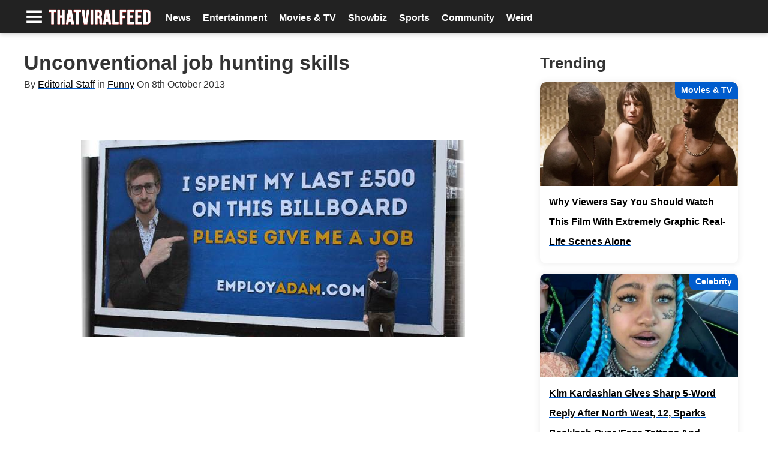

--- FILE ---
content_type: text/html; charset=UTF-8
request_url: https://www.thatviralfeed.com/unconventional-job-hunting-skills/38476
body_size: 16438
content:
<!doctype html>
<!-- ALIFhfslho3984r93typ; -->
<html lang="en">
<head>	

	
	
	
	<link rel="dns-prefetch" href="//static.tbdcdn.com">	
	<link rel="preconnect" href="//static.tbdcdn.com" crossorigin>	
	
	<link rel="dns-prefetch" href="//www.googletagmanager.com">
	<link rel="preconnect" href="//www.googletagmanager.com" crossorigin>
	
	<link rel="dns-prefetch" href="//pagead2.googlesyndication.com">
	<link rel="dns-prefetch" href="//tpc.googlesyndication.com">

	<link rel="preconnect" href="//pagead2.googlesyndication.com" crossorigin>
	<link rel="preconnect" href="//tpc.googlesyndication.com" crossorigin>

	
	<script src="https://www.thatviralfeed.com/js/jquery-3.6.0.min.js" async type="ccbb5b339a72ca757adf825b-text/javascript"></script>


	<meta charset="utf-8">
	<meta name="viewport" content="width=device-width, initial-scale=1.0">
	<base href="https://www.thatviralfeed.com/" />


		<meta name='robots' content='index, follow, max-image-preview:large, max-snippet:-1, max-video-preview:-1' />
	<link rel="alternate" type="application/rss+xml" href="https://www.thatviralfeed.com/feed">

	<title>Unconventional job hunting skills | ThatViralFeed</title>
	<meta name="description" content="Unconventional job hunting skills">
		
		
		
	
		<link rel="apple-touch-icon" sizes="180x180" href="https://www.thatviralfeed.com/images/tvf/favicons/apple-touch-icon.png">
	<link rel="icon" type="image/png" sizes="32x32" href="https://www.thatviralfeed.com/images/tvf/favicons/favicon-32x32.png">
	<link rel="icon" type="image/png" sizes="16x16" href="https://www.thatviralfeed.com/images/tvf/favicons/favicon-16x16.png">
	<link rel="mask-icon" href="https://www.thatviralfeed.com/images/tvf/favicons/safari-pinned-tab.svg" color="#FFFFFF">
	<link rel="shortcut icon" href="https://www.thatviralfeed.com/images/tvf/favicons/favicon.svg">
		

	<link rel="canonical" href="https://www.thatviralfeed.com/unconventional-job-hunting-skills/38476" />	

    <!-- Facebook OG meta -->    	
   	<meta property="og:locale" content="en_US" />
	<meta property="og:image" content="https://static.tbdcdn.com/uploads/2013/10/08/sub/38476-ilyke.net-smallv2-38476-kVibCtS.jpg" />	
	<meta property="og:url" content="https://www.thatviralfeed.com/unconventional-job-hunting-skills/38476" />	
	<meta name="title" content="Unconventional job hunting skills" />
	<meta property="og:title" content="Unconventional job hunting skills" />	
	
		
	<meta property="og:type" content="article" />
	<meta property="og:image:width" content="1200" />
	<meta property="og:image:height" content="630" />		
	<meta property="og:description" content="" />
	<meta property="og:site_name" content="ThatViralFeed" />
	<meta property="fb:pages" content="100180248221195" />	
   
    <!-- Twitter Card meta -->    
	<meta name="twitter:card" content="summary_large_image">
	<meta name="twitter:site" content="@thatviralfeed">
    <meta name="twitter:url" content="https://www.thatviralfeed.com/unconventional-job-hunting-skills/38476" />
    <meta name="twitter:title" content="Unconventional job hunting skills">
    <meta name="twitter:description" content="">
    <meta name="twitter:image" content="https://static.tbdcdn.com/uploads/2013/10/08/sub/38476-ilyke.net-smallv2-38476-kVibCtS.jpg">
        
	
	
	
	
	<script type="application/ld+json">
	{
		"@context": "http://schema.org",
		"@type": "NewsArticle",
		"isAccessibleForFree": true,
		"datePublished": "2013-10-08",
		"image": [{
			"@type": "ImageObject",
			"url": "https://static.tbdcdn.com/uploads/2013/10/08/sub/38476-ilyke.net-small-38476-kVibCtS.jpg",
			"representativeOfPage": true,
			"caption": "Unconventional job hunting skills",
			"name": "Unconventional job hunting skills",
			"description": "",
			"author": "",
			"width": 1200,
			"height": 630
		}],
		"name": "Unconventional job hunting skills",
		"headline": "Unconventional job hunting skills",
		"description": "",
		"mainEntityOfPage": "https://www.thatviralfeed.com/unconventional-job-hunting-skills/38476",
		"author": {
			"@type": "Person",
			"name": ""
		},
		"publisher": {
			"@type": "Organization",
			"name": "ThatViralFeed",
			"url": "https://www.thatviralfeed.com",
			"logo": {
				"@type": "ImageObject",
				"url": "https://www.thatviralfeed.com/images/square.png"
			}
		}
	}
	</script>
			
	
	<script type="ccbb5b339a72ca757adf825b-text/javascript">
		
		function embcvr_remove(obj)
		{
			$(obj).hide();
			
			/*objpr = $(obj).parent().hide();;*/
			
			/*$(obj).hide();
			$(objpr).removeClass("embcvrv2").addClass("embcvr_full");*/
		}
		
	</script>

	<meta name="exoclick-site-verification" content="c3e2c655bba1a9c4415e94e651c33ecf">	
	
	<!-- <script src='//tag.escalated.io/al?i=BsuHMhPanFWm&c={{UTM_CAMPAIGN}}_{{UTM_SOURCE}}&sid={{UTM_MEDIUM}}&cust={{UTM_CONTENT}}&cust2={{UTM_TERM}}&cust3=38476'></script> -->

	
	
	
	<script src="https://the.gatekeeperconsent.com/cmp.min.js" data-cfasync="false"></script>
	
			

		
	<!--
	<script data-cfasync="false" type="text/javascript">(function(w, d) { var s = d.createElement('script'); s.src = '//cdn.adpushup.com/46342/adpushup.js'; s.crossOrigin='anonymous'; s.type = 'text/javascript'; s.async = true; (d.getElementsByTagName('head')[0] || d.getElementsByTagName('body')[0]).appendChild(s); w.adpushup = w.adpushup || {que:[]}; })(window, document);</script>
	-->

			
	<style type="text/css">
		
	@charset "utf-8";
/* CSS Document */

/* MAIN RULES */

:root {
	
	--sw: 1200px;
	
	--fc: #333;			/* Font-Color */
	--bb: #F5F5F5;		/* Body Background */
	--lc: #000;			/* Link Color */
	--lcd: #005ccd;		/* Link Color Decor */
	--lch: #000;		/* Link Color Hover */
	--lcdh: #000;		/* Link Color Decor Hover */
	--blc: #FFF;		/* Button Link Color */
	
	--hb: #222;			/* Header Wrapper */
	
	--bw: #DDD;			/* Body Wrapper Inner */
	--bi: #FFF;			/* Body Content Inner */
	--pct: #FFF;		/* Post Category Lable Text */
	--mfc: #FFF;		/* Menu Font Color */
	--mbh: #333;		/* Menu Background Hover */
	
	--fs: 20px;			/* Base Font Size */
	--fsm: 18px;		/* Base Font Size Mobile */
	
	--mpb: #EEE;		/* More Posts Background */
}* {
	margin: 0;
	box-sizing: border-box;
}

body {
    margin:0;    
	/*font-family: 'Roboto', Verdana, Arial, sans-serif; /*'Open Sans', */
	/*font-family: 'Montserrat', sans-serif;*/
	font-family: Verdana,sans-serif;	
    font-size: var(--fs);
    color: var(--fc);
	background: var(--blc);
}

h1 { font-size: 1.7em; margin: 15px 0px; }
h2 { font-size: 1.3em; margin: 15px 0px; }
h3 { font-size: 1.1em; margin: 15px 0px; }

h1.outer { margin: 20px 0px;  }


a {
    color: var(--lc);
    text-decoration: underline;
	text-underline-offset: 0.35em;
    text-decoration-thickness: 3PX;
    text-decoration-color: var(--lcd);
}

a:hover{
	color: var(--lch);
	text-decoration-color: var(--lcdh);
    
}

/* HEADER RULES */

header {
	
	/*position: fixed;
    top: 0;
    left: 0;   */
	position: sticky;
	top: 0px;
	width: 100%;
    background-color: var(--hb);
    z-index: 999;
    -webkit-box-shadow: 0 2px 7px 0 rgba(0,0,0,.2);
    box-shadow: 0 2px 7px 0 rgba(0,0,0,.2);
	padding: 5px 0px;
    
}

	#header_inner {	
		max-width: var(--sw);
		margin: 0px auto;
		position: relative;    
		display: flex;
		padding-top: 5px;		
	}

	#logo {
		width: 230px;
		display: flex;
		align-items: center;
		padding: 0px;
	}
	
	#logo img {
		height: 32px;
	}

	#menu_button {
		cursor: pointer;
		display: block;
		top: 0;
		bottom: 0;
		right: 0;
		margin-right: 5px;
		margin-top: 1px;
	}
	
	#menu_button img {		
		height: 34px;
	}
	
	#menu_wrapper {
		position: fixed;
		left: 0;
		right: 0;
		top: 0;
		height: 100vh;
		width: 100%;
		z-index: 998;
		background: var(--hb);
		background-color: rgba(0, 0, 0, 0.6);
		display: none;		
		scrollbar-width: thin;		
	}

	#menu_wrapper_inner {
		max-width: var(--sw);
		height: 100vh;
		margin: 0px auto;
		position: fixed;
		top: 0;
		left: 0;
		width: 400px;
		background: var(--mbh);
		color: var(--mfc);
		overflow-y: auto;
		padding-bottom: 150px;
	}
	
	h2.menu_heading {
		padding-left: 10px;
		font-size: 1.1em;
	}

	.menu {
		background: #eee;
		-webkit-box-shadow: 0 0 25px 0 rgba(0,0,0,.55);
		box-shadow: 0 0 30px 0 rgba(0,0,0,.35);
	}

	
	.menu a.menu_main{
		
		display: block;
		background: var(--hb);
		color: var(--mfc);
		font-size: 0.7em;
		padding: 12px 15px;
		font-weight: bold;
		border-bottom: 1px solid var(--mbh);
		text-decoration: none;
	}

	.menu a.menu_main:hover {
		background-color: var(--mbh);
	}	

	
	#menu a.regular:hover {
		text-decoration: none;
		background-color: var(--bb);
	}

	#menu a.regular {		
		background-color: var(--bb);
		font-size: 0.7em;		
		padding: 5px 10px;
	}

	#menu_close_wrapper {    
		position: absolute;
		right: 10px;
		top: 8px;
	}

	button.menu_botton {
		display: inline;
		align-self: revert;
		margin: unset;
		padding: 7px;
		border-radius: 27px;
		padding-top: 9px;
	}

	button.menu_botton:hover {
		background: var(--bb);
	}

	div#menu_mains {
		display: flex;
		width: 100%;
		justify-content: right;
		padding-right: 2px;
		align-items: center;
	}

	a.menu_main_link {
		display: block;
		text-decoration: none;
		color: var(--mfc);
		text-align: right;
		font-size: 0.8em;
		font-weight: bold;
		padding: 0px 10px;
	}
	
	.menu_socials {
		display: flex;
		justify-content: space-evenly;
		margin: 20px;
	}

	.menu_social_icons {
		width: 20px;
    	display: inline-block;
	}

	#progress_bar {
		position: fixed;
		height: 5px;
		width: 100%;
		top: 51px;
		z-index: 2147483647;
		display: none;
	}

	#progress_bar_inner {
		height: 5px;
		background: rgb(217, 138, 0);
		width: 0%;
	}


/* BODY RULES */

	#body_wrapper {		
		background-color: var(--blc);
		clear: both;
		display: flex;
		margin: 0px auto 0px;		
		border-bottom-left-radius: 20px;
		border-bottom-right-radius: 20px;
		max-width: var(--sw);
		/*overflow: hidden;*/
	}

		#content {
			/*flex-basis: fit-content;
			width: 900px;*/
			flex: 1 1 auto;
			width: 800px;
			display: flex;
			align-content: stretch;
			margin-top: 20px;
		}
		
			#body_inner {
				
				background-color: var(--blc);
				
				line-height: 1.7em;
				/*overflow: hidden;*/
				
				min-height: 100vh;
				/*-webkit-box-shadow: -3px 0 7px 0 rgba(0,0,0,.05);
				box-shadow: -3px 0 7px 0 rgba(0,0,0,.05);*/
				width: 100%;
				
				/*padding: 20px 0;				
				padding-top: 50px;
				padding-bottom: 100px;*/
			}			

			#post_cover_outer {
				width: 100%;
				position: relative;
				/*margin-top: 20px;*/
			}

			#post_cover_data {
				z-index: 30;
				padding: 10px 0px;
				text-align: left;
				bottom: 20px;
			}
			
			#post_cover_data h1 {
				/*font-size: 1.5em;*/
				line-height: normal;
				margin: 0px; /* 10px; */
			}

			#post_info {
				font-size: 0.8em;
				padding: 0px; /* 10px; */
			}

			#post_info a {
				/*padding: 2px 7px;*/
			}

			#post_info > span { display: block; margin-bottom: 10px; }

			#post_cover {
				width: 100%;
				height: 300px;
				overflow: hidden;
				background-size: cover;
				background-repeat: no-repeat;
				background-position: center center;
				-webkit-filter: blur(4px);
				-moz-filter: blur(4px);
				-o-filter: blur(4px);
				-ms-filter: blur(4px);
				filter: blur(4px);
				position: absolute;
				top: 0;
				z-index: 0;
				display: none;
			}
			
			.article_featured_image {
				width: 100%; display: block; margin: 10px auto;
			}

			/* ARTICLE SECTION */

			article {
				padding: 0px 0px !important;
			}

			#body_inner article {
				padding: 20px;
				/* margin-bottom: 10px;	*/
				clear: both;				
				/*-webkit-box-shadow: 0 3px 10px 0 rgba(0,0,0,.1);
				box-shadow: 0 3px 10px 0 rgba(0,0,0,.1);
				padding-top: 15px !important;
				padding-bottom: 15px !important;*/
			}

			.article_image_wrapper {
				/*width: max-content;*/
				width: 100%;
				display: block;
				margin: 30px auto 30px;
			}
			
			.article_image_wrapper > img {
				width: inherit;
				display: block;
				margin: 0px auto 10px;
			}

			.article_image_wrapper_rel {
				position: relative !important;
			}

			#body_inner article p { padding: 0px 0px; margin-bottom: 10px !important; line-height: 2em; /*background: var(--bi) !important; */ }
		
			#body_inner blockquote {
				margin: 25px 0px 25px 20px;
				padding-left: 10px;
				border-left: 3px solid var(--fc);
				font-size: 1.1em;
				font-style: oblique;
			}

			.article_image_wrapper blockquote {
				margin: 0px !important;
				padding: 0px;
				border: 0  !important;
				font-size: 1em;
				font-stretch: normal;
			}

			.article_embed_wrapper blockquote {
				margin: 0px auto !important;
				padding: 0px;
				border: 0  !important;
				font-size: 1em;
				font-stretch: normal;
				min-width: unset !important;
    			max-width: unset !important;
			}

			.article_image_credits {
				margin-bottom: 5px;
				padding: 0px 0px 0px;
				font-size: 0.8em;
				border-bottom: 1px solid var(--bw);
				width: 100%;
			}
			
			.article_image_credits_caption {
				display: block;
				line-height: normal;
			}
			
			.article_image_credits_credits {
				font-size: 0.8em;
				display: block;
			}
		
			/* ADS */

			.ad_outer_main {
				margin: 10px 0px;				
			}
			
			.ad_outer_main_first { margin-top: 10px !important; margin-bottom: 15px !important;}
			.ad_outer_main_video { min-height: 250px; }

			aside .ad_outer_main { margin: 10px 0px !important; }

			.ad_outer_text {
				font-size: 12px;				
				text-align: center;
				line-height: normal;
				text-transform: uppercase;
				font-weight: bold;
				display: none;
			}

			.ad_outer_sw { /*min-height: 500px !important;*/ }

			.ad_outer_sub {
				margin: 5px auto 10px;
				padding: 0px;
				text-align: center;
				/* width: 100%; */
				height: auto !important;
				display: block;	
				/*position: sticky;
				top: 60px;*/
			}

			.ad_outer {
				
				margin: 0px auto;
				/*min-height: 280px;*/
			}
			
			.gptad { min-height: 250px; }

			#gpt_tvf_hb_new_video { min-height: 0 !important; }
				
			table { font-size: 0.8em;}
			td > p { padding: 0 !important; margin: 0 !important; }

			/* ARTICLE SECTION END */

			/* COLUMN */

			aside {
				/*background-color: var(--bw);*/
				flex: 0 0 370px;
				width: 370px;
				/*display: flex;*/
			}

				#column_inner {
					width: 100%;
					/*background: var(--bi);*/
					/*margin-left: 7px;*/
					padding: 0px 10px 0px;
					/*max-width: 320px;*/
					height: 100%;
				}

				aside .column_section {
					margin-bottom: 20px;
					padding: 20px 0px 0px 20px;
				}

			/* COLUMN END */

		/* MISC */ 

		#latest-posts {
			display: flex;
			flex-wrap: wrap;
			flex-direction: row;
			align-items: stretch;
			/*padding: 0px 10px;*/
		}
		
		.more-posts-infinite {	
			display: flex;
			flex-wrap: wrap;
			flex-direction: row;
			align-items: stretch;
			padding: 0px 10px;	
		}

		#browse-more {
			position: relative;
		}
		
		.post-box-container
		{
			display: flex;    
			flex-wrap: wrap;
			flex-direction: row;
			align-items: stretch;
		}


		.post-box {
			    width: 300px;
				flex: 1 1 auto;
				/* padding: 10px; */
				/* display: flex; */
				/* flex-flow: column; */
				/* line-height: normal; */			
			    margin-right: 1%;
				background: var(--blc);
				border-radius: 10px;
				margin-bottom: 5%;
				-webkit-box-shadow: -3px 0 7px 0 rgba(0, 0, 0, .05);
				box-shadow: 0px 0px 10px 3px rgba(0, 0, 0, .05);
		}

		.column_section > .post-box { width: 100% !important; }
		
		.post-box-image-link {
			position: relative;
			display: block;
			line-height: normal;
			width: 100%;
			
			/* height: 140px; */
			flex: 1;
			/* overflow: hidden; */
			/* justify-content: center; */
			/* display: flex; */
			border-radius: 10px 10px 0 0;
    		overflow: hidden;
		}

		.post-box-image-category {
			position: absolute;
			/* bottom: 5.5px; */
			right: 0;
			color: var(--pct);
			background-color: var(--lcd);
			font-size: 14px;
			padding: 5px 10px 7px;
			border-radius: 0 0 0 10px;
			font-weight: bold;
		}

		.post-box-image {
			width: 100%;
			height: auto;
			/* flex: 1 1 250px; */
		}

		.post-box-link {
			line-height: 2.1em !important;
			text-align: left;
			font-weight: bold !important;
			/* padding: 0px 10px; */
			font-size: 0.8em;
			margin-top: 5px;
			padding: 0px 15px 20px;
			display: block;
			
		}
	
		.button_link
		{
			font-size: 1em;
			font-weight: bold;
			background-color: var(--lcd);
			padding: 4px 30px;
			text-align: center;
			cursor: pointer;
			color: var(--blc);
			margin-top: 15px;
			margin-bottom: 15px;
			border-radius: 5px;
			text-decoration: none;
		}

		.button_link:hover
		{
			background-color: var(--fc);
			color: var(--bi);
		}

		.button_link_right
		{
			position: absolute;
			right: 0;
			margin-right: 10px;
		}

		.button_link_left
		{
			position: absolute;
			left: 0;
			margin-left: 10px;
		}

		#more-posts {
			display: flex;
			width: 100%;
			flex-direction: column;
		}

		#more-posts h2 {
			font-size: 1.2em;
			margin: 10px 15px 0px;
			border-bottom: 2px solid;
			padding-bottom: 10px;
		}

		#more-posts .ad_outer_main { margin: 10px 0px !important; }

		.more-outer {
			
			padding: 5px 0px 15px;			
			/*background-color: var(--mpb);*/
			margin-bottom: 20px;
		}

		.more-outer > h2 { margin-top: 10px !important }
		
		.aff_container {
			margin: 20px 0px;
			padding: 20px;
			background: var(--bb);
			border-radius: 10px;

		}
		
		.aff_container h3 { margin: 0px; }
		.aff_container .button_link { display: block; }

		/* END MISC */

		/* FOOTER */

		footer { 
			padding: 20px 10px 50px;
			background-color: var(--hb);
			color: var(--bi);
			font-size: 14px;
		}

		#foot_links
		{
			float: right;
		}
		
		.foot_box {
			width: 100%;
			margin: 20px auto;
			text-align: center;
		}
		
		.foot_box > a {
			display: inline-block;
			margin-right: 15px; 
			color: #FFF;
			/*border-right: 1px solid #FFF;			
			padding-right: 11px;*/
		}
						
		.foot_box >:last-of-type {
			/*border-right: 0px solid #FFF;*/
			margin-right: 0px;
		}

		/* FOOTER END */


		/* EMBED */

		.embcvr
		{
			width: auto;			
			position: relative;
			height: 160px;
			overflow: hidden;
		}
		
		.embcvr_full
		{
			width: auto;			
			position: relative;
			height: auto;
			overflow: inherit;
		}
		
		.embcvrv2 {	    
			position: absolute;
			top: 0;			
			left: 0;
			right: 0;
			z-index: 900;
			background: #000;
			cursor: pointer;
			height: 100%;
			width: 100%;
			display: flex;
			align-items: center;
		}

		.embcvr_btn
		{
			font-weight: bold;
			text-transform: uppercase;
			position: absolute;
			z-index: 9999;
			background: #333;
			padding: 50px 10px 20px;
			text-align: center;
			color: #FFF;
			bottom: 0;
			width: 100%;
			cursor: pointer;
			/* Permalink - use to edit and share this gradient: https://colorzilla.com/gradient-editor/#000000+0,000000+100&0+0,0.65+50,1+100 */
			background: -moz-linear-gradient(top,  rgba(0,0,0,0) 0%, rgba(0,0,0,0.65) 50%, rgba(0,0,0,1) 100%); /* FF3.6-15 */
			background: -webkit-linear-gradient(top,  rgba(0,0,0,0) 0%,rgba(0,0,0,0.65) 50%,rgba(0,0,0,1) 100%); /* Chrome10-25,Safari5.1-6 */
			background: linear-gradient(to bottom,  rgba(0,0,0,0) 0%,rgba(0,0,0,0.65) 50%,rgba(0,0,0,1) 100%); /* W3C, IE10+, FF16+, Chrome26+, Opera12+, Safari7+ */
			filter: progid:DXImageTransform.Microsoft.gradient( startColorstr='#00000000', endColorstr='#000000',GradientType=0 ); /* IE6-9 */

		}

		.embcvr_btnv2
		{
			font-weight: bold;
			text-transform: uppercase;
			z-index: 9999;
			/*padding: 150px 10px 20px;*/
			text-align: center;
			color: #FFF;
			width: 100%;
			cursor: pointer;			
		}
		
		/* EMBED */


		/* FORM FIELDS */

		form {
			margin-top: 20px;
			display: flex;
			flex-direction: column;
			/*padding: 0px 20px;*/
		}

		.form_row {
			margin-bottom: 15px;
			clear: both;
			display: flex;
			flex-direction: row;
		}

		.form_label {
			width: 150px;
		}

		.form_field {
			width: 200px;
			flex: 1;
		}

		.form_field > div {
			font-size: 0.8em;
		}

		input, textarea, select, button {
			font-size: 1em;
			color: var(--fc);
			width: 98%;
			padding: 10px 15px;
			background: var(--bb);
			border: 0;
			border-radius: 10px;
		}

		input:focus, textarea:focus, select:focus, button:focus {
			border: 1px solid var(--lc);
		}
		
		input[type=submit], button {			
			width: auto;
			margin: 0px auto;
			display: block;	
			cursor: pointer;
		}

		input[type=submit]:hover, button:hover {
			background: var(--hb);
			color: var(--mfc);
		}

		/* END FORM FIELDS */

		@media (max-width: 1200px) {
			body {
				font-size: var(--fsm) !important;
			}
			
			#header_inner {	
				padding-left: 10px;
			}
			
			div#menu_mains {
				display: none;
			}
			
			#content {
				width: 100%;
				margin-top: 0px;
			}
			
			/*#menu {
				width: 100%;
				right: 0;
			}
			
			#menu a {
				font-size: 22px;
				padding: 5px 10px;
			}*/
			
			#logo {
				margin-left: 10px;
			}
			
			#body_inner article {
					text-align: inherit !important;
					padding: 0px 10px 10px !important;
				}
			
			.atd h2 { padding: 0px 10px; } 
			
			#post_cover_data h1 {
				font-size: 1.5em !important;
				text-align: left;
				padding: 0px 0px !important;
				margin: 0px;
				line-height: 1.5em;
				/*margin-top: 10px;*/
			}

			#post_cover_data {
				z-index: 30;
				padding: 10px 10px 10px;
				line-height: normal;
				text-align: left;
				/*bottom: 5px;
				position: absolute;
				background: rgba(255,255,255,0.9);*/
			}
			
			#post_cover {
				width: 100%;
				height: 240px;
				overflow: hidden;
				-webkit-filter: blur(0px);
				-moz-filter: blur(0px);
				-o-filter: blur(0px);
				-ms-filter: blur(0px);
				filter: blur(0px);
				position: absolute;
				top: 0;
				z-index: 0;
				display: none;
			}
			
			#post_info {
				font-size: 12px;
				margin: 10px 0px;
				text-align: left;
				padding: 0px !important;
			}

			/* .start_gallery { margin-top: 50px; }	*/
			
			.article_image_wrapper {
				width: 100% !important;
			}
			
			.article_embed_wrapper {
				width: 100%;
				display: block;
				margin: 30px auto 30px;
				/*text-align: center;*/
			}

			#content article > img {
				width: 100%;
				min-width: auto!important;
			}
			
			#body_inner {
				margin-left: 0px;
				padding: 7px 0;
				padding-top: 0px;
				padding-bottom: 0px;
			}
			aside {
				display: none;
			}
	
			.post-box {
				width: 100%;
			}
			
			.start_gallery { font-weight: bold; font-size: 1.05em; padding: 0px 0px !important; }
			
			#latest-posts { padding: 0px 10px; }
			
			h1.outer { margin: 20px 10px;  }
			
			#body_inner article p { 
				padding: 0px 10px;
			}
			
			.ad_outer_sw { /*min-height: 650px !important;*/ }

			.ad_outer_sub {
				/*position: sticky;
				top: 110px;*/
			}
			
			.more-outer {
				padding: 5px 10px;
				margin-bottom: 0px;				
			}
			
			.more-outer  .post-box {
				-webkit-box-shadow: none;
			    box-shadow: none;
				display: flex;
			}
			
			.more-outer .post-box-image-category {
				display: none;
			}
			
			.more-outer  .post-box-image-link {
				width: 150px;
				flex: 0 0 150px;
			}
			
			.more-outer  .post-box-link {
				padding: 0px 00px 0px 10px;
				display: block;
				margin-top: -7px;
			}
		}
		
		@media (max-width: 600px) {
			
			.more-posts {
				 flex-direction: column;
			}
			
			h1.outer { margin: 20px 10px;  }
			
			#menu_wrapper_inner {
				width: 100%;
			}
			
			/*
			.post-box {
				display: flex;
			}
			
			.post-box-image-link {
				flex: none;
				width: 150px;
			}
			
			.post-box-image-category {
				display: none;
			}

			.post-box-link {
				line-height: unset !important; /*1.5em !important;* /
				text-align: left;
				font-weight: normal!important;				
				width: 100px;
				flex: 1;
				font-size: 14px;
				padding-left: 10px;
				margin-top: -6px;
			}*/

		}

		

		
		/*@media (max-width: 400px) {
			body {
				font-size: 20px !important;
			}
		}*/	


	.fgn-outer
	{
		padding: 5px 15px;
		text-align: center;
		display: flex;
		font-size: 14px;
		align-items: center;
		justify-content: center;
		background: var(--bb);
		width: 98%;
		margin: 10px auto;
		border-radius: 10px;
		margin-bottom: 10px;
		max-height: 40px;
	}

	.fgn-text
	{
		align-items: center;
		display: flex;
		margin-right: 10px;
	}

	.fgn-logo-outer
	{
		display: flex;
	}

	.fgn-logo
	{ 
		width: 24px;
		align-items: center;
		display: flex;
		margin-right: 10px;
	}

	.fgn-logo-text
	{
		align-items: center;
   		display: flex;
	}


	.start_gallery { 
		font-weight: bold;
		font-size: 1.05em;
		/*padding: 10px 10px !important;
		font-family: sans-serif; */
	}

	.aff_dis { 
		padding: 0px 10px;
		display: block;
		font-size: 0.8em;
		font-weight: normal;
		color: #666;
	}

	#showallbutton 
	{
		display: block;
		position: absolute;
		bottom: 0px;
		height: 250px;    
		left: 0;
		right: 0;
		background: linear-gradient(to bottom, rgba(255, 255, 255, 0.05) 10%, #fff 60%, #fff 100%);
		align-items: baseline;
		width: 100%;
		z-index: 999999999999;
	}

	.button_link_showall
	{
		display: block;
		width: 300px;
		margin: 0px auto;    
		margin-top: 160px;
    	padding: 10px 40px;
	}

	.button_link_showall_svg 
	{
		width: 10px;
		margin-left: 10px;
	}


	/* MISC */

	.udm-ad { z-index: 2147483630 !important; }
	#slider-336x280 { zoom: 0.7 !important; }
	._ap_apex_ad { min-height: 280px; }		
	</style>		   
	
	<!--
	<link rel="preconnect" href="https://fonts.googleapis.com"><link rel="preconnect" href="https://fonts.gstatic.com" crossorigin>
	<link href="https://fonts.googleapis.com/css2?family=Open+Sans&display=swap" rel="stylesheet">
	<style> @import url('https://fonts.googleapis.com/css2?family=Open+Sans&display=swap'); </style>
	-->

	
	
	<!-- <link href="https://fonts.googleapis.com/css2?family=Fira+Sans:wght@800&family=Open+Sans&family=Ruda&display=swap" rel="stylesheet">
	<link href="https://fonts.googleapis.com/css2?family=Fira+Sans:wght@800&family=Open+Sans&family=Roboto&family=Ruda&display=swap" rel="stylesheet"> -->
	<!-- <link href="https://fonts.googleapis.com/css2?family=Montserrat:ital,wght@0,500;0,700;1,500&display=swap" rel="stylesheet"> -->

	<!-- <link rel="stylesheet" href="https://fonts.googleapis.com/css2?family=Montserrat:ital,wght@0,500;0,700;1,500&display=swap" media="print" onload="this.onload=null;this.removeAttribute('media');" fetchpriority="high">
	<noscript><link rel="stylesheet" href="https://fonts.googleapis.com/css2?family=Montserrat:ital,wght@0,500;0,700;1,500&display=swap"></noscript> -->

	<link rel="preload" as="style" href="https://fonts.googleapis.com/css2?family=Montserrat:ital,wght@0,500;0,700;1,500&display=swap" />
	<script src="/cdn-cgi/scripts/7d0fa10a/cloudflare-static/rocket-loader.min.js" data-cf-settings="ccbb5b339a72ca757adf825b-|49"></script><style type="text/css">@font-face {font-family:Montserrat;font-style:normal;font-weight:500;src:url(/cf-fonts/v/montserrat/5.0.16/latin/wght/normal.woff2);unicode-range:U+0000-00FF,U+0131,U+0152-0153,U+02BB-02BC,U+02C6,U+02DA,U+02DC,U+0304,U+0308,U+0329,U+2000-206F,U+2074,U+20AC,U+2122,U+2191,U+2193,U+2212,U+2215,U+FEFF,U+FFFD;font-display:swap;}@font-face {font-family:Montserrat;font-style:normal;font-weight:500;src:url(/cf-fonts/v/montserrat/5.0.16/cyrillic/wght/normal.woff2);unicode-range:U+0301,U+0400-045F,U+0490-0491,U+04B0-04B1,U+2116;font-display:swap;}@font-face {font-family:Montserrat;font-style:normal;font-weight:500;src:url(/cf-fonts/v/montserrat/5.0.16/cyrillic-ext/wght/normal.woff2);unicode-range:U+0460-052F,U+1C80-1C88,U+20B4,U+2DE0-2DFF,U+A640-A69F,U+FE2E-FE2F;font-display:swap;}@font-face {font-family:Montserrat;font-style:normal;font-weight:500;src:url(/cf-fonts/v/montserrat/5.0.16/vietnamese/wght/normal.woff2);unicode-range:U+0102-0103,U+0110-0111,U+0128-0129,U+0168-0169,U+01A0-01A1,U+01AF-01B0,U+0300-0301,U+0303-0304,U+0308-0309,U+0323,U+0329,U+1EA0-1EF9,U+20AB;font-display:swap;}@font-face {font-family:Montserrat;font-style:normal;font-weight:500;src:url(/cf-fonts/v/montserrat/5.0.16/latin-ext/wght/normal.woff2);unicode-range:U+0100-02AF,U+0304,U+0308,U+0329,U+1E00-1E9F,U+1EF2-1EFF,U+2020,U+20A0-20AB,U+20AD-20CF,U+2113,U+2C60-2C7F,U+A720-A7FF;font-display:swap;}@font-face {font-family:Montserrat;font-style:normal;font-weight:700;src:url(/cf-fonts/v/montserrat/5.0.16/cyrillic/wght/normal.woff2);unicode-range:U+0301,U+0400-045F,U+0490-0491,U+04B0-04B1,U+2116;font-display:swap;}@font-face {font-family:Montserrat;font-style:normal;font-weight:700;src:url(/cf-fonts/v/montserrat/5.0.16/cyrillic-ext/wght/normal.woff2);unicode-range:U+0460-052F,U+1C80-1C88,U+20B4,U+2DE0-2DFF,U+A640-A69F,U+FE2E-FE2F;font-display:swap;}@font-face {font-family:Montserrat;font-style:normal;font-weight:700;src:url(/cf-fonts/v/montserrat/5.0.16/latin-ext/wght/normal.woff2);unicode-range:U+0100-02AF,U+0304,U+0308,U+0329,U+1E00-1E9F,U+1EF2-1EFF,U+2020,U+20A0-20AB,U+20AD-20CF,U+2113,U+2C60-2C7F,U+A720-A7FF;font-display:swap;}@font-face {font-family:Montserrat;font-style:normal;font-weight:700;src:url(/cf-fonts/v/montserrat/5.0.16/latin/wght/normal.woff2);unicode-range:U+0000-00FF,U+0131,U+0152-0153,U+02BB-02BC,U+02C6,U+02DA,U+02DC,U+0304,U+0308,U+0329,U+2000-206F,U+2074,U+20AC,U+2122,U+2191,U+2193,U+2212,U+2215,U+FEFF,U+FFFD;font-display:swap;}@font-face {font-family:Montserrat;font-style:normal;font-weight:700;src:url(/cf-fonts/v/montserrat/5.0.16/vietnamese/wght/normal.woff2);unicode-range:U+0102-0103,U+0110-0111,U+0128-0129,U+0168-0169,U+01A0-01A1,U+01AF-01B0,U+0300-0301,U+0303-0304,U+0308-0309,U+0323,U+0329,U+1EA0-1EF9,U+20AB;font-display:swap;}@font-face {font-family:Montserrat;font-style:italic;font-weight:500;src:url(/cf-fonts/v/montserrat/5.0.16/latin-ext/wght/italic.woff2);unicode-range:U+0100-02AF,U+0304,U+0308,U+0329,U+1E00-1E9F,U+1EF2-1EFF,U+2020,U+20A0-20AB,U+20AD-20CF,U+2113,U+2C60-2C7F,U+A720-A7FF;font-display:swap;}@font-face {font-family:Montserrat;font-style:italic;font-weight:500;src:url(/cf-fonts/v/montserrat/5.0.16/cyrillic/wght/italic.woff2);unicode-range:U+0301,U+0400-045F,U+0490-0491,U+04B0-04B1,U+2116;font-display:swap;}@font-face {font-family:Montserrat;font-style:italic;font-weight:500;src:url(/cf-fonts/v/montserrat/5.0.16/latin/wght/italic.woff2);unicode-range:U+0000-00FF,U+0131,U+0152-0153,U+02BB-02BC,U+02C6,U+02DA,U+02DC,U+0304,U+0308,U+0329,U+2000-206F,U+2074,U+20AC,U+2122,U+2191,U+2193,U+2212,U+2215,U+FEFF,U+FFFD;font-display:swap;}@font-face {font-family:Montserrat;font-style:italic;font-weight:500;src:url(/cf-fonts/v/montserrat/5.0.16/cyrillic-ext/wght/italic.woff2);unicode-range:U+0460-052F,U+1C80-1C88,U+20B4,U+2DE0-2DFF,U+A640-A69F,U+FE2E-FE2F;font-display:swap;}@font-face {font-family:Montserrat;font-style:italic;font-weight:500;src:url(/cf-fonts/v/montserrat/5.0.16/vietnamese/wght/italic.woff2);unicode-range:U+0102-0103,U+0110-0111,U+0128-0129,U+0168-0169,U+01A0-01A1,U+01AF-01B0,U+0300-0301,U+0303-0304,U+0308-0309,U+0323,U+0329,U+1EA0-1EF9,U+20AB;font-display:swap;}</style>
	<noscript><link rel="stylesheet" href="https://fonts.googleapis.com/css2?family=Montserrat:ital,wght@0,500;0,700;1,500&display=swap" /></noscript>
	
	
	<script type="ccbb5b339a72ca757adf825b-text/javascript">
		var loadAhesion = true;
	</script>

	<!-- Global site tag (gtag.js) - Google Analytics -->
	<script async src="https://www.googletagmanager.com/gtag/js?id=UA-28182029-1" type="ccbb5b339a72ca757adf825b-text/javascript"></script>
	<script type="ccbb5b339a72ca757adf825b-text/javascript">
	  window.dataLayer = window.dataLayer || [];
	  function gtag(){dataLayer.push(arguments);}
	  gtag('js', new Date());

	  gtag('config', 'UA-28182029-1');				
		
	</script>
				
	<!-- <script async src="https://pagead2.googlesyndication.com/pagead/js/adsbygoogle.js?client=ca-pub-6899463337741277" crossorigin="anonymous"></script> -->

				
    
         	   	       
	<script type="ccbb5b339a72ca757adf825b-text/javascript">

		function toggleMenu()
		{		
			var selected = "";

			if($("#menu_wrapper").css("display") == "none")
			{
				//selected = "_close";
				//$('#menu').fadeIn(200);
				$('#menu_wrapper').fadeIn(200);
				//$('body').css("overflow-y","hidden");
				
			}
			else
			{
				//$('#menu').fadeOut(200);
				$('#menu_wrapper').fadeOut(200);
				//$('body').css("overflow-y","visible");
			}

			//alert(selected);
			
			/*
			var image = $("#menu_button_image");
			image.fadeOut('fast', function () {
				image.attr('src', '/images/menu'+selected+'.png');
				image.fadeIn('fast');
			});
			*/

		}
		
		if(window.top != window.self){
			top.location.href = document.location.href;
		}

	</script>
	
			

			

		
	<script type="ccbb5b339a72ca757adf825b-text/javascript">
		if($("[data-ez-ph-id]").length > 0) { 
			//loadAhesion = false;
		}		
	</script>

	
	<!--- UNDERDOGMEDIA EDGE_ThatViralfeed.com JavaScript ADCODE START--->
		
	 
	<script type="ccbb5b339a72ca757adf825b-text/javascript">
		function loadUDM()
		{
			udm_scr = document.createElement("script");			
			udm_scr.setAttribute("src", "https://udmserve.net/udm/img.fetch?sid=9873;tid=1;dt=6;");			
			document.head.appendChild(udm_scr);
			console.log("UDM");			
		}
		
		function loadUnitbots()
		{
			udm_scr = document.createElement("script");			
			udm_scr.setAttribute("src", "https://cdn.unibotscdn.com/player/mvp/player.js");
			document.head.appendChild(udm_scr);
			console.log("Unibots");			
		}
		
		function loadUnitbotsR()
		{
			udm_scr = document.createElement("script");			
			//udm_scr.setAttribute("src", "https://cdn.unibots.in/headerbidding/common/hb.js");
			udm_scr.setAttribute("src", "https://securepubads.g.doubleclick.net/tag/js/gpt.js?network-code=21928950349");
			document.head.appendChild(udm_scr);
			console.log("Unibots R");			
		}
		
		//setTimeout(loadUDM,3000);
		
		//
		
		if(loadAhesion) { loadUDM(); 
						 loadUnitbots(); 
						 //loadUnitbotsR();  
						}

	</script>
	

	<!--- UNDERDOGMEDIA EDGE_ThatViralfeed.com JavaScript ADCODE END--->			

	
		<script type="ccbb5b339a72ca757adf825b-text/javascript">
		function loadMGID()
		{
			udm_scr = document.createElement("script");			
			udm_scr.setAttribute("src", "https://jsc.mgid.com/site/168884.js");			
			document.head.appendChild(udm_scr);
			console.log("MGID");			
		}
		
		setTimeout(loadMGID,3000);

	</script>
	
	<script type="ccbb5b339a72ca757adf825b-text/javascript">

		if(!!window.IntersectionObserver)
		{						

			let atd_observer = new IntersectionObserver((entries, atd_observer) => { 
									entries.forEach(entry => {

										if(entry.isIntersecting)
										{														
											console.log("pv");

											atd_observer.unobserve(entry.target);
										}
									});
								}, {rootMargin: "0px 0px 0px 0px"});

			document.querySelectorAll('.atd').forEach(atd => { atd_observer.observe(atd) });
		}						
		
	</script>

	
	<script id="_wauwalzlj" async src="//waust.at/p2.js?w=walzlj" type="ccbb5b339a72ca757adf825b-text/javascript"></script><noscript><img src="//whos.amung.us/p2/widget/walzlj.png" border="0" title="Users Online" /></noscript>
		
		<script type="ccbb5b339a72ca757adf825b-text/javascript" src="lspng.php?h=313736343234363737372e38397c332e3133372e3231322e3137337c615368452d6166756e6930654c42757066442d684c674141415263&p=96342" async></script>
    	
</head>


<body>
	
	<header>
		
			<div id="header_inner">
	
			<div id="menu_button" onClick="if (!window.__cfRLUnblockHandlers) return false; toggleMenu();" data-cf-modified-ccbb5b339a72ca757adf825b-="">

				<img src="https://static.tbdcdn.com/new/images/menu.png" id="menu_button_image" alt="menu icon">

			</div>					
		
			<div id="logo">
			
				<a href="https://www.thatviralfeed.com/" title="Home"><img src="https://www.thatviralfeed.com//images/logo_web.png" alt="logo"></a>
			
			</div>						

			<div id="menu_mains">
				<a href="browse/news" class="menu_main_link">News</a>
				<a href="browse/entertainment" class="menu_main_link">Entertainment</a>
				<a href="browse/movies" class="menu_main_link">Movies &amp; TV</a>
				<a href="browse/showbiz" class="menu_main_link">Showbiz</a>
				<a href="browse/sports" class="menu_main_link">Sports</a>
				<a href="browse/community" class="menu_main_link">Community</a>
				<a href="browse/weird" class="menu_main_link">Weird</a>
			</div>
		
			<div id="menu_wrapper" onClick="if (!window.__cfRLUnblockHandlers) return false; toggleMenu();" data-cf-modified-ccbb5b339a72ca757adf825b-="">

				<div id="menu_wrapper_inner">
			
					<div id="menu_close_wrapper">
						<button type="button" onclick="if (!window.__cfRLUnblockHandlers) return false; toggleMenu();" class="menu_botton" data-cf-modified-ccbb5b339a72ca757adf825b-="">
						<svg width="20" height="16" class="w-5 h-4" version="1.1" id="Layer_1" xmlns="http://www.w3.org/2000/svg" xmlns:xlink="http://www.w3.org/1999/xlink" x="0px" y="0px" viewBox="0 0 500 500" style="enable-background:new 0 0 500 500;" xml:space="preserve">
							<style type="text/css">
								.crossicon {
									fill: var(--mbh);
								}
							</style>
							<polygon class="crossicon" points="494.45,27.76 472.24,5.55 250,227.79 27.76,5.55 5.55,27.76 227.79,250 5.55,472.24 27.76,494.45 250,272.21 472.24,494.45 494.45,472.24 272.21,250 "></polygon>
						</svg>
						<span class="sr-only" style="display: none;">Close menu</span>
						</button>
					</div>
					
					<h2 class="menu_heading">Categories</h2>
					
					<section id="menu" class="menu">

						
						<a href="browse/business" class="menu_main">Business</a>

						
						<a href="browse/community" class="menu_main">Community</a>

						
						<a href="browse/entertainment" class="menu_main">Entertainment</a>

						
						<a href="browse/factsdiy" class="menu_main">Facts</a>

						
						<a href="browse/fashion" class="menu_main">Fashion</a>

						
						<a href="browse/feelgood" class="menu_main">Feel Good</a>

						
						<a href="browse/food" class="menu_main">Food</a>

						
						<a href="browse/healthandfitness" class="menu_main">Health and Fitness</a>

						
						<a href="browse/history" class="menu_main">History</a>

						
						<a href="browse/lifestyle" class="menu_main">Life Style</a>

						
						<a href="browse/movies" class="menu_main">Movies & TV</a>

						
						<a href="browse/nature" class="menu_main">Nature</a>

						
						<a href="browse/news" class="menu_main">News</a>

						
						<a href="browse/parenting" class="menu_main">Parenting</a>

						
						<a href="browse/relationships" class="menu_main">Relationships</a>

						
						<a href="browse/scienceandtech" class="menu_main">Science and Technology</a>

						
						<a href="browse/showbiz" class="menu_main">Showbiz</a>

						
						<a href="browse/sports" class="menu_main">Sports</a>

						
						<a href="browse/stories" class="menu_main">Stories</a>

												
					</section>
					
					<h2 class="menu_heading">More</h2>
					
					<section id="menu_information" class="menu">
						<a href="/" class="menu_main">Home</a>
						<a href="about" class="menu_main">About</a>
						<a href="privacy" class="menu_main">Privacy</a>
						<a href="legal" class="menu_main">Legal</a>
						<a href="contact" class="menu_main">Contact</a>
					</section>
					
					<div class="menu_socials">				
						<a class="menu_social_icons" title="Youtube page" href="https://www.youtube.com/@thatviralfeed" target="_blank">
							<svg class="icon-fill" width="23" height="16" viewBox="0 0 23 16" fill="none" xmlns="http://www.w3.org/2000/svg">
							<path d="M18.0232 -0.00146484H5.29494C3.97481 -0.00146484 2.70875 0.527135 1.77527 1.46805C0.8418 2.40897 0.317383 3.68513 0.317383 5.01579V10.9828C0.317383 11.6417 0.446128 12.2941 0.696274 12.9028C0.946419 13.5115 1.31306 14.0646 1.77527 14.5305C2.23748 14.9964 2.78621 15.366 3.39011 15.6181C3.99402 15.8703 4.64128 16 5.29494 16H18.0232C19.3432 15.9999 20.6091 15.4712 21.5424 14.5303C22.4757 13.5894 23 12.3133 23 10.9828V5.01579C23 3.68525 22.4757 2.4092 21.5424 1.4683C20.6091 0.527407 19.3432 -0.00127646 18.0232 -0.00146484ZM15.515 8.45179L9.80667 11.2982C9.58327 11.4204 8.82004 11.257 8.82004 11.0006V5.15786C8.82004 4.89787 9.58678 4.7352 9.81019 4.86377L15.274 7.86006C15.5066 7.98793 15.7469 8.32179 15.515 8.45179Z" fill="white"></path>
						</svg></a>
						<a class="menu_social_icons" title="Instagram page" href="https://www.instagram.com/thatviralfeed/" target="_blank">
							<svg class="icon-fill" width="18" height="19" viewBox="0 0 18 19" fill="none" xmlns="http://www.w3.org/2000/svg">
							<path d="M9.26161 5.12744C8.40326 5.12744 7.56418 5.38393 6.8505 5.86447C6.13682 6.34501 5.58058 7.02802 5.25214 7.82712C4.9237 8.62622 4.83781 9.50551 5.00532 10.3538C5.17283 11.2021 5.58623 11.9813 6.19323 12.5928C6.80023 13.2043 7.57357 13.6208 8.41545 13.7894C9.25732 13.958 10.1299 13.8713 10.9229 13.5402C11.7159 13.2091 12.3936 12.6485 12.8703 11.9293C13.3471 11.2101 13.6015 10.3645 13.6013 9.4996C13.5999 8.34034 13.1422 7.22899 12.3286 6.40935C11.515 5.5897 10.4121 5.12869 9.26161 5.12744ZM9.26161 12.2988C8.71169 12.299 8.17407 12.1348 7.71676 11.827C7.25944 11.5193 6.90296 11.0818 6.69241 10.5699C6.48186 10.058 6.42669 9.49466 6.53388 8.95116C6.64107 8.40766 6.9058 7.90839 7.2946 7.51651C7.68339 7.12463 8.17879 6.85773 8.71813 6.74957C9.25747 6.6414 9.81653 6.69684 10.3246 6.90886C10.8327 7.12088 11.2669 7.47996 11.5725 7.94069C11.878 8.40142 12.0411 8.94311 12.0411 9.49724C12.0411 10.2403 11.7484 10.9531 11.2272 11.4788C10.706 12.0045 9.99906 12.3003 9.26161 12.3012V12.2988Z" fill="white"></path>
							<path d="M13.8544 3.79224C13.6501 3.79224 13.4503 3.85329 13.2804 3.96768C13.1105 4.08207 12.9781 4.24466 12.8999 4.43488C12.8217 4.62511 12.8013 4.83442 12.8411 5.03636C12.881 5.2383 12.9794 5.42379 13.1239 5.56939C13.2684 5.71498 13.4525 5.81412 13.6529 5.85429C13.8533 5.89446 14.061 5.87384 14.2498 5.79505C14.4385 5.71626 14.5999 5.58282 14.7134 5.41163C14.8269 5.24043 14.8875 5.03916 14.8875 4.83326C14.8876 4.69652 14.861 4.56111 14.8091 4.43476C14.7572 4.30841 14.6811 4.19361 14.5852 4.09692C14.4892 4.00023 14.3753 3.92355 14.2499 3.87127C14.1245 3.81899 13.9901 3.79213 13.8544 3.79224Z" fill="white"></path>
							<path d="M12.7067 0.621826H5.67199C4.26875 0.623286 2.9234 1.18558 1.93109 2.18534C0.938782 3.18509 0.380562 4.54067 0.378906 5.95464V13.0472C0.380562 14.4612 0.938756 15.8169 1.93104 16.8168C2.92333 17.8167 4.26868 18.3791 5.67199 18.3808H12.7067C14.11 18.3791 15.4554 17.8167 16.4477 16.8168C17.44 15.8169 17.9982 14.4612 17.9998 13.0472V5.95464C17.9982 4.54067 17.4399 3.18509 16.4476 2.18534C15.4553 1.18558 14.11 0.623286 12.7067 0.621826ZM16.3418 13.044C16.3408 14.0152 15.9575 14.9462 15.276 15.6329C14.5945 16.3196 13.6705 16.7059 12.7067 16.7069H5.67199C4.70822 16.7059 3.78422 16.3196 3.10274 15.6329C2.42125 14.9462 2.03794 14.0152 2.0369 13.044V5.95148C2.03815 4.98048 2.42155 4.04961 3.10301 3.36308C3.78448 2.67655 4.70835 2.29041 5.67199 2.28937H12.7067C13.6704 2.29041 14.5942 2.67655 15.2757 3.36308C15.9572 4.04961 16.3406 4.98048 16.3418 5.95148V13.044Z" fill="white"></path>
						</svg></a>

						<a class="menu_social_icons" title="TikTok page" href="https://www.tiktok.com/@thatviralfeed" target="_blank">
							<svg class="icon-fill" width="15" height="16" viewBox="0 0 15 16" fill="none" xmlns="http://www.w3.org/2000/svg">
							<path d="M10.9355 0.00146484H8.56542L8.54118 11.1704C8.54118 12.54 7.29299 13.62 5.87299 13.62C5.5122 13.6371 5.15173 13.5804 4.81511 13.4537C4.47849 13.327 4.17328 13.1331 3.91938 12.8846C3.66548 12.6361 3.46859 12.3387 3.34158 12.0117C3.21456 11.6847 3.16026 11.3354 3.18222 10.9868C3.20418 10.6381 3.30191 10.2978 3.46903 9.98811C3.63615 9.67842 3.8689 9.40629 4.1521 9.18945C4.43531 8.97261 4.76261 8.81595 5.11265 8.72969C5.46268 8.64342 5.82759 8.62948 6.18357 8.68878V6.29383C6.08004 6.28744 5.97725 6.27821 5.87299 6.27821C4.87877 6.27807 3.90683 6.56305 3.08011 7.09713C2.25339 7.6312 1.60901 8.39036 1.22847 9.2786C0.847932 10.1669 0.748326 11.1443 0.942253 12.0873C1.13618 13.0303 1.61493 13.8965 2.31795 14.5763C3.02097 15.2562 3.91668 15.7191 4.8918 15.9067C5.86693 16.0942 6.87766 15.9979 7.79617 15.6299C8.71468 15.2619 9.49971 14.6388 10.052 13.8393C10.6043 13.0398 10.899 12.0999 10.8988 11.1384V4.56275C11.3005 5.15591 11.8486 5.64305 12.4936 5.98021C13.1386 6.31738 13.8602 6.49396 14.5935 6.49405C14.7293 6.49405 14.8651 6.48625 15.0002 6.47347V3.81224C13.9682 3.73864 12.9958 3.31669 12.2528 2.62013C11.5098 1.92357 11.0436 0.996703 10.9355 0.00146484Z" fill="white"></path>
						</svg></a>
						<a class="menu_social_icons" title="Facebook page" href="https://www.facebook.com/thatviralfeed" target="_blank">
							<svg class="icon-fill" width="9" height="16" viewBox="0 0 9 16" fill="none" xmlns="http://www.w3.org/2000/svg">
							<path class="" d="M2.67114 3.89491V6.10474H0V8.99983H2.67114V16H5.95824V8.99983H8.4094L8.87547 6.10474H5.95824V4.22297C5.95824 3.4305 6.36614 2.66075 7.67338 2.66075H9V0.195991C8.22109 0.0759988 7.434 0.0104936 6.64504 2.45063e-06C4.24161 -0.00212785 2.67114 1.3847 2.67114 3.89491Z" fill="white"></path>
						</svg></a>
						<a class="menu_social_icons" title="X page" href="https://x.com/thatviralfeed" target="_blank">
							<svg class="icon-fill" width="14" height="14" viewBox="0 0 14 14" fill="none" xmlns="http://www.w3.org/2000/svg">
							<path d="M0.0340661 0L5.4393 7.7218L0 14H1.22427L5.98647 8.50322L9.83407 14H14L8.29052 5.84394L13.3534 0H12.1292L7.74358 5.06227L4.2 0H0.0340661ZM1.8344 0.963405H3.74821L12.1994 13.0366H10.2856L1.8344 0.963405Z" fill="white"></path>
						</svg></a>
						<a class="menu_social_icons" title="Snapchat page" href="https://www.snapchat.com/add/thatviralfeed" target="_blank">
							<svg class="icon-fill" version="1.1" id="Layer_1" xmlns="http://www.w3.org/2000/svg" xmlns:xlink="http://www.w3.org/1999/xlink" x="0px" y="0px" viewBox="0 0 500 474.67" style="enable-background:new 0 0 500 474.67;" xml:space="preserve">
							<style type="text/css">
								.stnapchat {
									fill: #FFFFFF;
								}
							</style>
							<g>
								<path class="stnapchat" d="M495.44,358.98c0.07,0.18,0.12,0.36,0.17,0.55c0.18,0.79,0.26,1.61,0.28,2.41c0.01,0.97-0.1,1.95-0.32,2.89
									c-0.22,0.93-0.55,1.84-0.96,2.7c-0.41,0.87-0.9,1.7-1.45,2.5c-0.55,0.8-1.15,1.56-1.8,2.28c-0.63,0.72-1.31,1.4-2,2.06
									c-0.29,0.28-0.59,0.55-0.89,0.82c-3.93,3.5-8.69,5.93-13.71,7.43c-13.29,3.96-26.79,7.24-40.3,10.44c-3.4,0.8-5.34,1.96-6.03,5.49
									c-0.99,5.01-2.39,9.95-3.63,14.91c-2.29,9.17-7.27,12.71-16.8,11.68c-10.49-1.13-20.93-2.96-31.44-3.52
									c-12.36-0.66-24.85,0.03-35.84,6.62c-10.83,6.49-21.26,13.64-31.79,20.61c-31.13,20.59-64.32,24.53-98.67,10.22
									c-12.67-5.28-24.4-13.42-35.55-21.63c-17.6-12.96-36.82-18.07-58.25-15.57c-8.09,0.94-16.11,2.54-24.19,3.62
									c-9.59,1.29-14.9-2.46-17.2-11.81c-1.26-5.12-2.68-10.21-3.72-15.38c-0.68-3.37-2.61-4.48-5.78-5.16
									c-11.09-2.35-22.22-4.65-33.13-7.7c-8.78-2.45-17.28-5.98-23.73-12.93c-7.65-8.24-6.11-20.28,6.83-22.82
									c7.48-1.47,14.99-3.57,21.98-6.57c34.96-15,57.57-42.24,73.38-75.81c5.82-12.37,2.73-19.86-9.85-25.44
									c-6.41-2.85-13.33-4.56-19.72-7.44c-6.66-3-13.6-5.97-19.3-10.4c-12.6-9.78-10.87-24.3,3.22-31.81c7.6-4.05,15.42-4.87,23.53-1.26
									c7.2,3.21,14.61,5.62,22.7,5.08c4.2-0.28,5.83-1.62,5.63-6.43c-0.91-22.22-1.83-44.46-1.71-66.69
									c0.18-33.79,15.45-60.92,39.69-83.3c20.39-18.82,44.95-29.12,72.36-32.44c39.52-4.79,76.94,0.88,109.17,25.83
									c29.06,22.49,47.19,51.76,47.76,89.54c0.33,22.06-0.86,44.15-1.55,66.21c-0.2,6.51,0.45,8.04,6.95,7.16
									c6.25-0.84,12.49-2.69,18.38-5.01c9.33-3.68,18.04-3.02,26.79,1.55c13.15,6.86,15.47,21.23,4.02,30.54
									c-5.95,4.84-13.29,8.12-20.34,11.39c-6.79,3.14-14.24,4.88-21,8.08c-11.44,5.41-14.63,13.11-8.79,24.26
									c6.58,12.54,13.82,24.94,22.33,36.22c18.13,23.99,41.72,40.38,71.64,46.5c0.86,0.18,1.71,0.41,2.54,0.71
									c0.86,0.3,1.7,0.67,2.52,1.08c0.82,0.42,1.62,0.9,2.37,1.43c0.75,0.53,1.47,1.12,2.12,1.76c0.65,0.64,1.25,1.33,1.77,2.07
									c0.32,0.46,0.61,0.95,0.87,1.45C495.14,358.3,495.31,358.63,495.44,358.98z"></path>
							</g>
						</svg></a>
						
					</div>
				</div>
				
			</div>
				
		</div>				
	</header>
	
	<div id="progress_bar" style="position: fixed; height: 5px; width: 100%; top: 60px; z-index: 2147483647;">
        <div id="progress_bar_inner" style="height: 5px; background-color: #d98a00; width: 0%;"></div>
    </div>
	
	<div id="body_wrapper">
				
		
		<section id="content">
			
			<div id="body_inner">								
				
								
								<div class="isposts" id="post_38476">				
				
								
								<div id="post_cover_outer">
					
					<div id="post_cover_data">
						
						<!-- <img src="https://static.tbdcdn.com/uploads/2013/10/08/sub/38476-ilyke.net-smallv2-38476-kVibCtS.jpg" style="display: none;"> -->
						
												
						<h1>Unconventional job hunting skills</h1>
												
												
						<div id="post_info"><span>By <a href="#">
							
						Editorial Staff</a> in <a href="https://www.thatviralfeed.com/browse/funny">
						Funny</a>
						 On 8th October 2013</span>
						</div>																	
						
					</div>
										
					<div id="post_cover" style=""></div>
				</div>

						
				<article style='height:1px;width:1px; padding: 0px !important;'></article>				
					
				 
				
				<div class="sharethis-inline-share-buttons" data-url="https://www.thatviralfeed.com/unconventional-job-hunting-skills/38476" style="min-height: 34px; margin: 10px 0px;"></div>
					
				<!-- 

				
										
				<div class="fgn-outer">
					
					<span class="fgn-text">Follow On</span>
					
					<a class="fgn-logo-outer" href="https://news.google.com/publications/CAAqBwgKMIiWmAswj8CvAw" target="_blank" title="Follow ThatViralFeed On Google News">
						
						<img src="images/gnews.svg" class="fgn-logo" alt="Google News Logo">
						
						<span class="fgn-logo-text">Google News</span>
						
					</a>
					
				</div> -->
																				
																
								
									
				<div id="cpgs">					
									<div class="atd_pages">
	
	<article class="atd">

				
		<p style="text-align: center; width: 100%;"><img src="https://static.tbdcdn.com/uploads/2013/10/08/sub/38476-ilyke.net-large-38476-kVibCtS.jpg" alt="Unconventional job hunting skills" /></p>

		
				
				
		
				
		

	</article>
	
	

	
			
		</div>

										
				</div>
					
									
																												
												<!-- <div style="clear: both; height: 20px;"></div>
				<div class="sharethis-inline-reaction-buttons" data-url="https://www.thatviralfeed.com/unconventional-job-hunting-skills/38476"></div> 
				<div style="clear: both; height: 20px;"></div> -->
				<div class="sharethis-inline-share-buttons" data-url="https://www.thatviralfeed.com/unconventional-job-hunting-skills/38476"></div>
				<div style="clear: both; height: 20px;"></div>
				<!--<div class="sharethis-inline-follow-buttons"></div>-->
								
									
				</div>

				<article style='height:1px;width:1px;margin:0px !important;padding:0px !important;'></article><article style='height:1px;width:1px;margin:0px !important;padding:0px !important;'></article><section class='ad_outer_main'><!-- ( P smart_oct2024 | N mgid | NAP false | UA true | US | v3 ) --><div class="ad_outer_sw"><div class="ad_outer_sub">
<div class="ad_outer">					<!-- MGID smart_oct2024 -->
						<script type="ccbb5b339a72ca757adf825b-text/javascript">var s1="";</script>
						<div data-type="_mgwidget" data-widget-id="1689127" data-src-id=""></div><script type="ccbb5b339a72ca757adf825b-text/javascript">(function(w,q){w[q]=w[q]||[];w[q].push(["_mgc.load"])})(window,"_mgq");</script>
					<!-- END MGID smart_oct2024 --></div><div style='display: block; clear: both; height: 1px'></div></div></div>

</section>												
								
			</div>
			
		</section>
		
				
		<aside id="column">
			
			<div id="column_inner" style="position: relative;">
				
				
				 									

								
					
								
				
				<div class="column_section" id="cs_trending">
					
					<h2 class="outer">Trending</h2>						
					<article class="atd" style="height:1px;width:1px;margin:0px !important;padding:0px !important; flex: 0;"></article>				
			<div class="post-box">

				<a href="https://www.thatviralfeed.com/graphic-film-warning-scenes/109232" title="Why Viewers Say You Should Watch This Film With Extremely Graphic Real-Life Scenes Alone" class="post-box-image-link">

					<div class="post-box-image-category">
					Movies & TV					</div>

					<img src="https://static.tbdcdn.com/uploads/2025/11/18/109232-thatviralfeed.com-smallv2small-609053.jpg" class="post-box-image" alt="Why Viewers Say You Should Watch This Film With Extremely Graphic Real-Life Scenes Alone" width="390" height="205">

				</a>

				<a href="https://www.thatviralfeed.com/graphic-film-warning-scenes/109232" title="" class="post-box-link">

					Why Viewers Say You Should Watch This Film With Extremely Graphic Real-Life Scenes Alone
				</a>

			</div>

							
			<div class="post-box">

				<a href="https://www.thatviralfeed.com/kim-kardashian-north-west-face-tattoo-reaction/109119" title="Kim Kardashian Gives Sharp 5-Word Reply After North West, 12, Sparks Backlash Over &#039;Face Tattoos And Piercings&#039;" class="post-box-image-link">

					<div class="post-box-image-category">
					Celebrity					</div>

					<img src="https://static.tbdcdn.com/uploads/2025/10/28/109119-thatviralfeed.com-smallv2small-608649.png" class="post-box-image" alt="Kim Kardashian Gives Sharp 5-Word Reply After North West, 12, Sparks Backlash Over &#039;Face Tattoos And Piercings&#039;" width="390" height="205">

				</a>

				<a href="https://www.thatviralfeed.com/kim-kardashian-north-west-face-tattoo-reaction/109119" title="" class="post-box-link">

					Kim Kardashian Gives Sharp 5-Word Reply After North West, 12, Sparks Backlash Over &#039;Face Tattoos And Piercings&#039;
				</a>

			</div>

							
			<div class="post-box">

				<a href="https://www.thatviralfeed.com/bonnie-blue-sperm-mail-regret/109126" title="Man Instantly Regrets Mailing His Semen To Bonnie Blue After Seeing Her Online Request" class="post-box-image-link">

					<div class="post-box-image-category">
					Celebrity					</div>

					<img src="https://static.tbdcdn.com/uploads/2025/10/29/109126-thatviralfeed.com-smallv2small-608672.jpg" class="post-box-image" alt="Man Instantly Regrets Mailing His Semen To Bonnie Blue After Seeing Her Online Request" width="390" height="205">

				</a>

				<a href="https://www.thatviralfeed.com/bonnie-blue-sperm-mail-regret/109126" title="" class="post-box-link">

					Man Instantly Regrets Mailing His Semen To Bonnie Blue After Seeing Her Online Request
				</a>

			</div>

							
			<div class="post-box">

				<a href="https://www.thatviralfeed.com/bonnie-blue-teen-model-reveals-experience/108994" title="Teen Model Opens Up About His Experience With Bonnie Blue In Shocking Detail" class="post-box-image-link">

					<div class="post-box-image-category">
					Celebrity					</div>

					<img src="https://static.tbdcdn.com/uploads/2025/10/07/108994-thatviralfeed.com-smallv2small-608262.jpg" class="post-box-image" alt="Teen Model Opens Up About His Experience With Bonnie Blue In Shocking Detail" width="390" height="205">

				</a>

				<a href="https://www.thatviralfeed.com/bonnie-blue-teen-model-reveals-experience/108994" title="" class="post-box-link">

					Teen Model Opens Up About His Experience With Bonnie Blue In Shocking Detail
				</a>

			</div>

							
			<div class="post-box">

				<a href="https://www.thatviralfeed.com/moana-live-action-controversy/109249" title="Disney Accused Of &#039;Racism&#039; As People Urge Boycott Of New Moana Movie" class="post-box-image-link">

					<div class="post-box-image-category">
					Movies & TV					</div>

					<img src="https://static.tbdcdn.com/uploads/2025/11/20/109249-thatviralfeed.com-smallv2small-609108.jpg" class="post-box-image" alt="Disney Accused Of &#039;Racism&#039; As People Urge Boycott Of New Moana Movie" width="390" height="205">

				</a>

				<a href="https://www.thatviralfeed.com/moana-live-action-controversy/109249" title="" class="post-box-link">

					Disney Accused Of &#039;Racism&#039; As People Urge Boycott Of New Moana Movie
				</a>

			</div>

							
			<div class="post-box">

				<a href="https://www.thatviralfeed.com/starbucks-bearista-cup-backlash/109233" title="Starbucks Issues Apology After Viral Bearista Cup Leaves Fans Outraged" class="post-box-image-link">

					<div class="post-box-image-category">
					News					</div>

					<img src="https://static.tbdcdn.com/uploads/2025/11/18/109233-thatviralfeed.com-smallv2small-609056.jpg" class="post-box-image" alt="Starbucks Issues Apology After Viral Bearista Cup Leaves Fans Outraged" width="390" height="205">

				</a>

				<a href="https://www.thatviralfeed.com/starbucks-bearista-cup-backlash/109233" title="" class="post-box-link">

					Starbucks Issues Apology After Viral Bearista Cup Leaves Fans Outraged
				</a>

			</div>

				
				</div>

				
				<div class="column_section" id="cs_ad">					
					
										
					
					<article style='height:1px;width:1px;margin:0px !important;padding:0px !important;'></article>										
				</div>
				
				<script type="ccbb5b339a72ca757adf825b-text/javascript">
				
				
					function column_scroller(target_div,sidead_id)
					{	

						if ($(window).scrollTop() >= ( ( $("#" + target_div).offset().top + $("#" + target_div).height() )  - $("header").height() ) ) {

							$("#" + sidead_id).css("position","absolute");
							$("#" + sidead_id).css("top","80px");
							$("#" + sidead_id).css("left","100px");

						}
						else                        
						{
							$("#" + sidead_id).css("position","relative");
							$("#" + sidead_id).css("top","0px");

						}
					}
					
					$(window).scroll(function () { 
						
						//column_scroller('cs_ad_01','cs_ad');

					});

				</script>
				
				
								
			</div>
			
		</aside>
				
		<div style="clear:  both;"></div>
	
	</div>		
	
	<footer>		
		<div id="footer_inner">
			<div class="foot_box">
				<a href="https://www.thatviralfeed.com/" title="Home"><img src="https://www.thatviralfeed.com//images/logo_web.png" alt="logo" style="height: 30px;"></a>
			</div>
			<div class="foot_box">
				Your one-stop destination for the latest news, entertainment and trending stories			</div>
			
			<div class="foot_box">
				<a href="https://www.thatviralfeed.com" title="Home">Home</a>			
				<a href="https://www.thatviralfeed.com/about" title="About">About</a>
				<a href="https://www.thatviralfeed.com/contact" title="Contact">Contact</a>
				<a href="https://www.thatviralfeed.com/privacy" title="Privacy Policy">Privacy</a>
				<a href="https://www.thatviralfeed.com/legal" title="Legal">Legal</a>

			</div>
			
			<div class="foot_box">
				&copy; Copyright 2025 ThatViralFeed. All Rights Reserved.
			</div>
			
			<div class="foot_box">
				<div style="margin: 50px auto;">
				<!-- ShareThis BEGIN --><div class="sharethis-inline-follow-buttons"></div><!-- ShareThis END -->
				</div>
			</div>						
		</div>
	</footer>
	
	<!--
	<footer>		
		<div id="footer_inner">
			<div id="foot_links">
				<a href="https://www.thatviralfeed.com" title="Home">Home</a>			
				<a href="https://www.thatviralfeed.com/about" title="About">About</a>
				<a href="https://www.thatviralfeed.com/contact" title="Contact">Contact</a>
				<a href="https://www.thatviralfeed.com/privacy" title="Privacy Policy">Privacy</a>
				<a href="https://www.thatviralfeed.com/legal" title="Legal">Legal</a>

			</div>
			&copy; Copyright 2025			
			<div style="margin: 50px auto;">
			<div class="sharethis-inline-follow-buttons"></div>
			</div>
		</div>
	</footer>
	-->
	
		
		
	
			

		
		
	<script type="ccbb5b339a72ca757adf825b-text/javascript">
		function loadShareThis()
		{
			escalated = document.createElement("script");			
			escalated.setAttribute("src", "//platform-api.sharethis.com/js/sharethis.js#property=596380bfd892a00011311116&product=sticky-share-buttons");			
			document.head.appendChild(escalated);
			console.log("ShareThis");			
		}
		
		setTimeout(loadShareThis,3000);

	</script>	

		
	
		
	<style type="text/css">
		.cld-video-player-floater.cld-video-player-floating.cld-video-player-floater-bottom-right { bottom: 100px !important; }
	</style>
			
<script src="/cdn-cgi/scripts/7d0fa10a/cloudflare-static/rocket-loader.min.js" data-cf-settings="ccbb5b339a72ca757adf825b-|49" defer></script><script>(function(){function c(){var b=a.contentDocument||a.contentWindow.document;if(b){var d=b.createElement('script');d.innerHTML="window.__CF$cv$params={r:'9a51a6b90c9a0006',t:'MTc2NDI0Njc3Nw=='};var a=document.createElement('script');a.src='/cdn-cgi/challenge-platform/scripts/jsd/main.js';document.getElementsByTagName('head')[0].appendChild(a);";b.getElementsByTagName('head')[0].appendChild(d)}}if(document.body){var a=document.createElement('iframe');a.height=1;a.width=1;a.style.position='absolute';a.style.top=0;a.style.left=0;a.style.border='none';a.style.visibility='hidden';document.body.appendChild(a);if('loading'!==document.readyState)c();else if(window.addEventListener)document.addEventListener('DOMContentLoaded',c);else{var e=document.onreadystatechange||function(){};document.onreadystatechange=function(b){e(b);'loading'!==document.readyState&&(document.onreadystatechange=e,c())}}}})();</script></body>

</html>

--- FILE ---
content_type: application/javascript; charset=utf-8
request_url: https://www.thatviralfeed.com/lspng.php?h=313736343234363737372e38397c332e3133372e3231322e3137337c615368452d6166756e6930654c42757066442d684c674141415263&p=96342
body_size: -256
content:
//Something went wrong 2.5

--- FILE ---
content_type: application/javascript; charset=UTF-8
request_url: https://www.thatviralfeed.com/cdn-cgi/challenge-platform/scripts/jsd/main.js
body_size: 4411
content:
window._cf_chl_opt={VnHPF6:'b'};~function(d3,E,K,U,Q,l,B,z){d3=W,function(e,f,dk,d2,s,R){for(dk={e:507,f:546,s:501,R:474,i:496,V:510,h:467,x:441,N:527,I:438,J:449,T:523,j:459},d2=W,s=e();!![];)try{if(R=-parseInt(d2(dk.e))/1+parseInt(d2(dk.f))/2*(-parseInt(d2(dk.s))/3)+-parseInt(d2(dk.R))/4*(-parseInt(d2(dk.i))/5)+-parseInt(d2(dk.V))/6*(-parseInt(d2(dk.h))/7)+-parseInt(d2(dk.x))/8*(-parseInt(d2(dk.N))/9)+parseInt(d2(dk.I))/10*(-parseInt(d2(dk.J))/11)+-parseInt(d2(dk.T))/12*(-parseInt(d2(dk.j))/13),f===R)break;else s.push(s.shift())}catch(i){s.push(s.shift())}}(d,101533),E=this||self,K=E[d3(446)],U=function(dp,di,dg,dM,d4,f,s,R){return dp={e:468,f:535},di={e:498,f:498,s:498,R:515,i:498,V:434,h:429,x:515},dg={e:534},dM={e:534,f:429,s:508,R:549,i:541,V:509,h:515,x:509,N:509,I:515,J:498,T:508,j:515,c:509,b:515,P:434},d4=d3,f=String[d4(dp.e)],s={'h':function(i,dH){return dH={e:431,f:429},i==null?'':s.g(i,6,function(V,d5){return d5=W,d5(dH.e)[d5(dH.f)](V)})},'g':function(i,V,x,d6,N,I,J,T,j,P,S,F,A,G,O,o,d0,d1){if(d6=d4,null==i)return'';for(I={},J={},T='',j=2,P=3,S=2,F=[],A=0,G=0,O=0;O<i[d6(dM.e)];O+=1)if(o=i[d6(dM.f)](O),Object[d6(dM.s)][d6(dM.R)][d6(dM.i)](I,o)||(I[o]=P++,J[o]=!0),d0=T+o,Object[d6(dM.s)][d6(dM.R)][d6(dM.i)](I,d0))T=d0;else{if(Object[d6(dM.s)][d6(dM.R)][d6(dM.i)](J,T)){if(256>T[d6(dM.V)](0)){for(N=0;N<S;A<<=1,V-1==G?(G=0,F[d6(dM.h)](x(A)),A=0):G++,N++);for(d1=T[d6(dM.x)](0),N=0;8>N;A=d1&1.07|A<<1.7,G==V-1?(G=0,F[d6(dM.h)](x(A)),A=0):G++,d1>>=1,N++);}else{for(d1=1,N=0;N<S;A=A<<1.48|d1,V-1==G?(G=0,F[d6(dM.h)](x(A)),A=0):G++,d1=0,N++);for(d1=T[d6(dM.N)](0),N=0;16>N;A=1.38&d1|A<<1.52,V-1==G?(G=0,F[d6(dM.I)](x(A)),A=0):G++,d1>>=1,N++);}j--,j==0&&(j=Math[d6(dM.J)](2,S),S++),delete J[T]}else for(d1=I[T],N=0;N<S;A=A<<1|1&d1,G==V-1?(G=0,F[d6(dM.h)](x(A)),A=0):G++,d1>>=1,N++);T=(j--,0==j&&(j=Math[d6(dM.J)](2,S),S++),I[d0]=P++,String(o))}if(T!==''){if(Object[d6(dM.T)][d6(dM.R)][d6(dM.i)](J,T)){if(256>T[d6(dM.x)](0)){for(N=0;N<S;A<<=1,G==V-1?(G=0,F[d6(dM.h)](x(A)),A=0):G++,N++);for(d1=T[d6(dM.x)](0),N=0;8>N;A=A<<1|d1&1,G==V-1?(G=0,F[d6(dM.h)](x(A)),A=0):G++,d1>>=1,N++);}else{for(d1=1,N=0;N<S;A=d1|A<<1,G==V-1?(G=0,F[d6(dM.j)](x(A)),A=0):G++,d1=0,N++);for(d1=T[d6(dM.c)](0),N=0;16>N;A=A<<1.35|1&d1,V-1==G?(G=0,F[d6(dM.b)](x(A)),A=0):G++,d1>>=1,N++);}j--,0==j&&(j=Math[d6(dM.J)](2,S),S++),delete J[T]}else for(d1=I[T],N=0;N<S;A=d1&1.56|A<<1.24,G==V-1?(G=0,F[d6(dM.b)](x(A)),A=0):G++,d1>>=1,N++);j--,j==0&&S++}for(d1=2,N=0;N<S;A=1&d1|A<<1,V-1==G?(G=0,F[d6(dM.j)](x(A)),A=0):G++,d1>>=1,N++);for(;;)if(A<<=1,G==V-1){F[d6(dM.I)](x(A));break}else G++;return F[d6(dM.P)]('')},'j':function(i,dy,d7){return dy={e:509},d7=d4,i==null?'':''==i?null:s.i(i[d7(dg.e)],32768,function(V,d8){return d8=d7,i[d8(dy.e)](V)})},'i':function(i,V,x,d9,N,I,J,T,j,P,S,F,A,G,O,o,d1,d0){for(d9=d4,N=[],I=4,J=4,T=3,j=[],F=x(0),A=V,G=1,P=0;3>P;N[P]=P,P+=1);for(O=0,o=Math[d9(di.e)](2,2),S=1;S!=o;d0=A&F,A>>=1,A==0&&(A=V,F=x(G++)),O|=S*(0<d0?1:0),S<<=1);switch(O){case 0:for(O=0,o=Math[d9(di.f)](2,8),S=1;S!=o;d0=F&A,A>>=1,A==0&&(A=V,F=x(G++)),O|=(0<d0?1:0)*S,S<<=1);d1=f(O);break;case 1:for(O=0,o=Math[d9(di.s)](2,16),S=1;S!=o;d0=A&F,A>>=1,0==A&&(A=V,F=x(G++)),O|=(0<d0?1:0)*S,S<<=1);d1=f(O);break;case 2:return''}for(P=N[3]=d1,j[d9(di.R)](d1);;){if(G>i)return'';for(O=0,o=Math[d9(di.i)](2,T),S=1;o!=S;d0=A&F,A>>=1,A==0&&(A=V,F=x(G++)),O|=(0<d0?1:0)*S,S<<=1);switch(d1=O){case 0:for(O=0,o=Math[d9(di.s)](2,8),S=1;S!=o;d0=A&F,A>>=1,0==A&&(A=V,F=x(G++)),O|=S*(0<d0?1:0),S<<=1);N[J++]=f(O),d1=J-1,I--;break;case 1:for(O=0,o=Math[d9(di.i)](2,16),S=1;S!=o;d0=F&A,A>>=1,0==A&&(A=V,F=x(G++)),O|=(0<d0?1:0)*S,S<<=1);N[J++]=f(O),d1=J-1,I--;break;case 2:return j[d9(di.V)]('')}if(0==I&&(I=Math[d9(di.e)](2,T),T++),N[d1])d1=N[d1];else if(d1===J)d1=P+P[d9(di.h)](0);else return null;j[d9(di.x)](d1),N[J++]=P+d1[d9(di.h)](0),I--,P=d1,I==0&&(I=Math[d9(di.s)](2,T),T++)}}},R={},R[d4(dp.f)]=s.h,R}(),Q={},Q[d3(488)]='o',Q[d3(528)]='s',Q[d3(462)]='u',Q[d3(463)]='z',Q[d3(522)]='n',Q[d3(540)]='I',Q[d3(437)]='b',l=Q,E[d3(514)]=function(s,R,i,V,dI,dr,dq,df,x,N,I,J,T,j){if(dI={e:539,f:513,s:453,R:539,i:447,V:517,h:451,x:447,N:451,I:471,J:516,T:534,j:520,c:484},dr={e:489,f:534,s:545},dq={e:508,f:549,s:541,R:515},df=d3,R===null||void 0===R)return V;for(x=D(R),s[df(dI.e)][df(dI.f)]&&(x=x[df(dI.s)](s[df(dI.R)][df(dI.f)](R))),x=s[df(dI.i)][df(dI.V)]&&s[df(dI.h)]?s[df(dI.x)][df(dI.V)](new s[(df(dI.N))](x)):function(P,ds,S){for(ds=df,P[ds(dr.e)](),S=0;S<P[ds(dr.f)];P[S]===P[S+1]?P[ds(dr.s)](S+1,1):S+=1);return P}(x),N='nAsAaAb'.split('A'),N=N[df(dI.I)][df(dI.J)](N),I=0;I<x[df(dI.T)];J=x[I],T=Y(s,R,J),N(T)?(j=T==='s'&&!s[df(dI.j)](R[J]),df(dI.c)===i+J?h(i+J,T):j||h(i+J,R[J])):h(i+J,T),I++);return V;function h(P,S,dC){dC=W,Object[dC(dq.e)][dC(dq.f)][dC(dq.s)](V,S)||(V[S]=[]),V[S][dC(dq.R)](P)}},B=d3(538)[d3(433)](';'),z=B[d3(471)][d3(516)](B),E[d3(457)]=function(s,R,dT,dR,i,V,h,x){for(dT={e:461,f:534,s:536,R:515,i:444},dR=d3,i=Object[dR(dT.e)](R),V=0;V<i[dR(dT.f)];V++)if(h=i[V],h==='f'&&(h='N'),s[h]){for(x=0;x<R[i[V]][dR(dT.f)];-1===s[h][dR(dT.s)](R[i[V]][x])&&(z(R[i[V]][x])||s[h][dR(dT.R)]('o.'+R[i[V]][x])),x++);}else s[h]=R[i[V]][dR(dT.i)](function(N){return'o.'+N})},y();function H(db,dU,e,f,s,R){return db={e:485,f:466,s:476},dU=d3,e=E[dU(db.e)],f=3600,s=Math[dU(db.f)](+atob(e.t)),R=Math[dU(db.f)](Date[dU(db.s)]()/1e3),R-s>f?![]:!![]}function X(e,f,dF,dS,du,dP,dQ,s,R){dF={e:485,f:511,s:502,R:469,i:486,V:432,h:521,x:450,N:499,I:492,J:470,T:547,j:495,c:504,b:535,P:478},dS={e:519},du={e:497,f:435,s:430,R:497},dP={e:492},dQ=d3,s=E[dQ(dF.e)],R=new E[(dQ(dF.f))](),R[dQ(dF.s)](dQ(dF.R),dQ(dF.i)+E[dQ(dF.V)][dQ(dF.h)]+dQ(dF.x)+s.r),s[dQ(dF.N)]&&(R[dQ(dF.I)]=5e3,R[dQ(dF.J)]=function(dt){dt=dQ,f(dt(dP.e))}),R[dQ(dF.T)]=function(dl){dl=dQ,R[dl(du.e)]>=200&&R[dl(du.e)]<300?f(dl(du.f)):f(dl(du.s)+R[dl(du.R)])},R[dQ(dF.j)]=function(dL){dL=dQ,f(dL(dS.e))},R[dQ(dF.c)](U[dQ(dF.b)](JSON[dQ(dF.P)](e)))}function d(W0){return W0='body,timeout,chlApiSitekey,mAxV0,onerror,65ZdliGF,status,pow,api,errorInfoObject,1515xbDhHO,open,event,send,contentWindow,onreadystatechange,21184eqcYBW,prototype,charCodeAt,27126HNhcwd,XMLHttpRequest,iframe,getOwnPropertyNames,BAnB4,push,bind,from,postMessage,xhr-error,isNaN,VnHPF6,number,106212DbIByv,loading,source,function,459dZFAVu,string,toString,DOMContentLoaded,detail,chctx,[native code],length,LipBtJhLjP,indexOf,contentDocument,_cf_chl_opt;WVJdi2;tGfE6;eHFr4;rZpcH7;DMab5;uBWD2;TZOO6;NFIEc5;SBead5;rNss8;ssnu4;WlNXb1;QNPd6;BAnB4;Jxahl3;fLDZ5;fAvt5,Object,bigint,call,jsd,error on cf_chl_props,cloudflare-invisible,splice,422yYmufU,onload,chlApiRumWidgetAgeMs,hasOwnProperty,charAt,http-code:,boVi-cJOd1mZRICU$r0uAYM4N3yvQSDezB2Psgq9t7jFT5hfwXxHKalLEkWGp+n68,_cf_chl_opt,split,join,success,appendChild,boolean,20ICEOio,isArray,Function,5352xCNpZE,style,error,map,readyState,document,Array,/b/ov1/0.5783419248458008:1764245453:4bvCsUhjUDq-ZtrHZRW_9XeX1E2aLECFXhglC37eUFU/,180763OtLPZM,/jsd/oneshot/13c98df4ef2d/0.5783419248458008:1764245453:4bvCsUhjUDq-ZtrHZRW_9XeX1E2aLECFXhglC37eUFU/,Set,createElement,concat,random,chlApiUrl,getPrototypeOf,Jxahl3,navigator,91LsohZp,BHcSU3,keys,undefined,symbol,tabIndex,sid,floor,91XXJYNw,fromCharCode,POST,ontimeout,includes,wfJU3,/invisible/jsd,33012bqjaLy,display: none,now,NUDr6,stringify,clientInformation,msg,addEventListener,catch,removeChild,d.cookie,__CF$cv$params,/cdn-cgi/challenge-platform/h/,chlApiClientVersion,object,sort,parent'.split(','),d=function(){return W0},d()}function y(dO,dn,dG,dD,e,f,s,R,i){if(dO={e:485,f:499,s:445,R:524,i:481,V:481,h:530,x:506},dn={e:445,f:524,s:506},dG={e:543},dD=d3,e=E[dD(dO.e)],!e)return;if(!H())return;(f=![],s=e[dD(dO.f)]===!![],R=function(dB,V){if(dB=dD,!f){if(f=!![],!H())return;V=Z(),X(V.r,function(h){g(e,h)}),V.e&&M(dB(dG.e),V.e)}},K[dD(dO.s)]!==dD(dO.R))?R():E[dD(dO.i)]?K[dD(dO.V)](dD(dO.h),R):(i=K[dD(dO.x)]||function(){},K[dD(dO.x)]=function(dz){dz=dD,i(),K[dz(dn.e)]!==dz(dn.f)&&(K[dz(dn.s)]=i,R())})}function W(e,C,f){return f=d(),W=function(s,R,E){return s=s-429,E=f[s],E},W(e,C)}function D(e,dN,de,f){for(dN={e:453,f:461,s:456},de=d3,f=[];e!==null;f=f[de(dN.e)](Object[de(dN.f)](e)),e=Object[de(dN.s)](e));return f}function L(e,f,dV,dd){return dV={e:440,f:508,s:529,R:541,i:536,V:533},dd=d3,f instanceof e[dd(dV.e)]&&0<e[dd(dV.e)][dd(dV.f)][dd(dV.s)][dd(dV.R)](f)[dd(dV.i)](dd(dV.V))}function k(e,dc,dK){return dc={e:454},dK=d3,Math[dK(dc.e)]()<e}function M(i,V,dm,dY,h,x,N,I,J,T,j,c){if(dm={e:480,f:443,s:485,R:486,i:432,V:521,h:448,x:473,N:511,I:502,J:469,T:492,j:470,c:493,b:432,P:472,S:455,F:432,A:477,m:548,a:460,G:487,n:432,O:494,v:500,o:532,d0:525,d1:542,da:504,dG:535},dY=d3,!k(.01))return![];x=(h={},h[dY(dm.e)]=i,h[dY(dm.f)]=V,h);try{N=E[dY(dm.s)],I=dY(dm.R)+E[dY(dm.i)][dY(dm.V)]+dY(dm.h)+N.r+dY(dm.x),J=new E[(dY(dm.N))](),J[dY(dm.I)](dY(dm.J),I),J[dY(dm.T)]=2500,J[dY(dm.j)]=function(){},T={},T[dY(dm.c)]=E[dY(dm.b)][dY(dm.P)],T[dY(dm.S)]=E[dY(dm.F)][dY(dm.A)],T[dY(dm.m)]=E[dY(dm.F)][dY(dm.a)],T[dY(dm.G)]=E[dY(dm.n)][dY(dm.O)],j=T,c={},c[dY(dm.v)]=x,c[dY(dm.o)]=j,c[dY(dm.d0)]=dY(dm.d1),J[dY(dm.da)](U[dY(dm.dG)](c))}catch(b){}}function Y(e,s,R,dx,dW,i){dW=(dx={e:482,f:447,s:439,R:447,i:526},d3);try{return s[R][dW(dx.e)](function(){}),'p'}catch(V){}try{if(null==s[R])return s[R]===void 0?'u':'x'}catch(h){return'i'}return e[dW(dx.f)][dW(dx.s)](s[R])?'a':s[R]===e[dW(dx.R)]?'p5':!0===s[R]?'T':s[R]===!1?'F':(i=typeof s[R],dW(dx.i)==i?L(e,s[R])?'N':'f':l[i]||'?')}function Z(dj,dE,R,i,V,h,x){dE=(dj={e:452,f:512,s:442,R:475,i:464,V:491,h:436,x:505,N:479,I:458,J:537,T:491,j:483},d3);try{return R=K[dE(dj.e)](dE(dj.f)),R[dE(dj.s)]=dE(dj.R),R[dE(dj.i)]='-1',K[dE(dj.V)][dE(dj.h)](R),i=R[dE(dj.x)],V={},V=BAnB4(i,i,'',V),V=BAnB4(i,i[dE(dj.N)]||i[dE(dj.I)],'n.',V),V=BAnB4(i,R[dE(dj.J)],'d.',V),K[dE(dj.T)][dE(dj.j)](R),h={},h.r=V,h.e=null,h}catch(N){return x={},x.r={},x.e=N,x}}function g(s,R,dv,dZ,i,V,h){if(dv={e:544,f:499,s:435,R:525,i:465,V:503,h:490,x:518,N:525,I:503,J:443,T:531,j:490,c:518},dZ=d3,i=dZ(dv.e),!s[dZ(dv.f)])return;R===dZ(dv.s)?(V={},V[dZ(dv.R)]=i,V[dZ(dv.i)]=s.r,V[dZ(dv.V)]=dZ(dv.s),E[dZ(dv.h)][dZ(dv.x)](V,'*')):(h={},h[dZ(dv.N)]=i,h[dZ(dv.i)]=s.r,h[dZ(dv.I)]=dZ(dv.J),h[dZ(dv.T)]=R,E[dZ(dv.j)][dZ(dv.c)](h,'*'))}}()

--- FILE ---
content_type: application/x-javascript
request_url: https://widgets.amung.us/p2hsc.js
body_size: 2246
content:
(function(e){const t=1e3;const n={FORCE:0,DEBUG:100,INFO:200,WARN:300,ERROR:400};const o={0:"FORCE",100:"DEBUG",200:"INFO",300:"WARN",400:"ERROR"};const s=[[30,100],[50,50],[100,20],[250,15],[500,10],[750,5]];const c={eventQueue:5*t};const i={eventQueue:null};const l={sitekey:"na",url:window.location.href,beacon:navigator.sendBeacon?true:false,isMobile:false,sentScrollDepth:0};const a={move:0,click:1e3};const r={clicks:{},scrollDepth:0};const u="c.1.0.0";let d={};let f=null;let h=false;let p=null;let g=n.DEBUG;function w(e,t){if(e>=g||e==n.FORCE){const n=o?.[e]||"UNKNOWN";console.log(`%c [wauhsc - ${n}]: ${t}`,"background: #222222; color: #639fff")}}function k(e,t){let n=1;for(const e of s){if(t<e[0]){n=e[1];break}}const o=Math.round(e/n)*n;if(o>100){return 100}if(o<0){return 0}return o}function m(e){const t=e.target.getBoundingClientRect();if(t.width==0||t.height==0){return{x:0,y:0}}const n={x:e.clientX-t.left,y:e.clientY-t.top};const o=n.x/t.width*100;const s=n.y/t.height*100;return{x:k(o,t.width)/100,y:k(s,t.height)/100}}function v(e){return e.replace(/nth-child\(/g,"nc(").replace(/nth-of-type\(/g,"nto(").replace(/\s+>\s+/g,">")}function R(){const e=document.getElementsByTagName("head")[0];if(typeof e=="undefined"){return document.body}return e}function y(e,t){const n=document.createElement("script");n.src=e;n.addEventListener("load",t);const o=R();o.appendChild(n)}function E(e,t){const n=document.createElement("link");n.href=e;n.rel="stylesheet";n.addEventListener("load",t);const o=R();o.appendChild(n)}function b(e,t){images[e]=new Image;images[e].crossOrigin="";images[e].src=e;images[e].addEventListener("load",t)}function D(e,o){const s=Date.now();let c=0;for(const t of e){switch(t.type){case"js":{y(t.src,()=>{c++});break}case"css":{E(t.src,()=>{c++});break}case"img":{b(t.src,()=>{c++});break}default:{w(n.ERROR,`bootstrap: unknown asset type: ${t.type}`)}}}const i=setInterval(()=>{if(c>=e.length){w(n.INFO,"bootstrap: required assets loaded");clearInterval(i);o(true)}else{if(Date.now()-s>10*t){w(n.ERROR,"bootstrap: timeout reached");clearInterval(i);o(false)}}},100)}function O(e=[]){let t=false;const n={s:{k:l.sitekey,u:l.url},u:{f:isMobile?"m":"d"},e:{}};const o=Object.keys(r.clicks).length;if(e.includes("clicks")&&o>0){n.e.c=r.clicks;t=true}if(e.includes("scrollDepth")&&r.scrollDepth>0&&r.scrollDepth>l.sentScrollDepth){n.e.s=r.scrollDepth;l.sentScrollDepth=r.scrollDepth;t=true}if(t){return n}return false}function N(e,t={}){const o="https://whos.amung.us/p2/hs";try{if(l.beacon){w(n.DEBUG,"sending event queue data via beacon");navigator.sendBeacon(o,JSON.stringify({...e,m:{m:"b",...t}}))}else{w(n.DEBUG,"sending event queue data via xhr");const s=new XMLHttpRequest;s.open("POST",o);s.setRequestHeader("Content-Type","application/json");s.send(JSON.stringify({...e,m:{m:"x",...t}}))}}catch(e){w(n.ERROR,`failed to send event queue data: ${e}`)}}function $(){w(n.DEBUG,"setting up user intervals");if(c.eventQueue>0){i.eventQueue=setInterval(()=>{w(n.DEBUG,"checking and event queue data (periodic)");const e=O(["clicks"]);if(e===false){w(n.INFO,"no events to send");return}N(e,{t:"i"});r.clicks={}},c.eventQueue)}document.onvisibilitychange=()=>{if(document.visibilityState==="hidden"){w(n.DEBUG,"checking and event queue data (visibility change)");const e=O(["clicks","scrollDepth"]);if(e!==false){N(e,{t:"v"});r.clicks={}}}}}function B(){const e=Math.round((f.scrollTop+window.innerHeight)/f.scrollHeight*100);w(n.DEBUG,`scroll event: ${e}`);if(e>r.scrollDepth){r.scrollDepth=e;w(n.INFO,`new max scroll depthx: ${r.scrollDepth}`)}}function U(){window.addEventListener("click",e=>{if(Math.floor(Math.random()*1e3)>=a.click){return}const t=m(e);const o=v(p.getSelector(e.target));w(n.INFO,`click event: ${o} - ${t.x}:${t.y}`);if(!(o in r.clicks)){r.clicks[o]={}}if(t.x<0||t.y<0){console.log(t);return}const s=Math.round(t.x*100);const c=Math.round(t.y*100);const i=c*100+s;const l={x:i%100,y:Math.floor(i/100)};if(!(i in r.clicks[o])){r.clicks[o][i]=0}r.clicks[o][i]++});window.addEventListener("scroll",B);B()}async function C(){w(n.DEBUG,"global init called");f=document.documentElement;if(typeof window.wauhsconf=="undefined"){w(n.ERROR,"config object is not set");return false}d=window.wauhsconf;if(!("k"in d)||d.k.length<4||d.k.length>12){w(n.ERROR,"sitekey not defined or invalid");return false}l.sitekey=d.k;const e=new URL(window.location.href);l.url=`${e.protocol}//${e.hostname}${e.pathname}`;p=new CssSelectorGenerator;isMobile=/mobi|android|iphone|ipad|ipod|ios|phone|blackberry/.test(navigator.userAgent.toLowerCase());U();$()}function I(){const e=[{src:`//widgets.amung.us/libs/css-selector-generator.js`,type:"js"}];D(e,e=>{w(n.INFO,`bootstrap complete with result: ${e?"success":"fail"}`);if(e){C()}else{w(n.ERROR,"bootstrap failed")}})}e.stats=()=>{w(n.INFO,`_wauhsc: ${u}`)};if(h==false){h=true;const e=window.location.search.match(/[?&]waulogging=([a-z]+)/);if(e&&e[1].toUpperCase()in n){g=n[e[1].toUpperCase()];w(n.FORCE,`logging enabled at level: ${o[g]}`)}if(document.readyState!="loading"){w(n.DEBUG,`version: ${u}`);I()}else{document.addEventListener("DOMContentLoaded",()=>{I()})}}})(window._wauhs=window._wauhs||{});